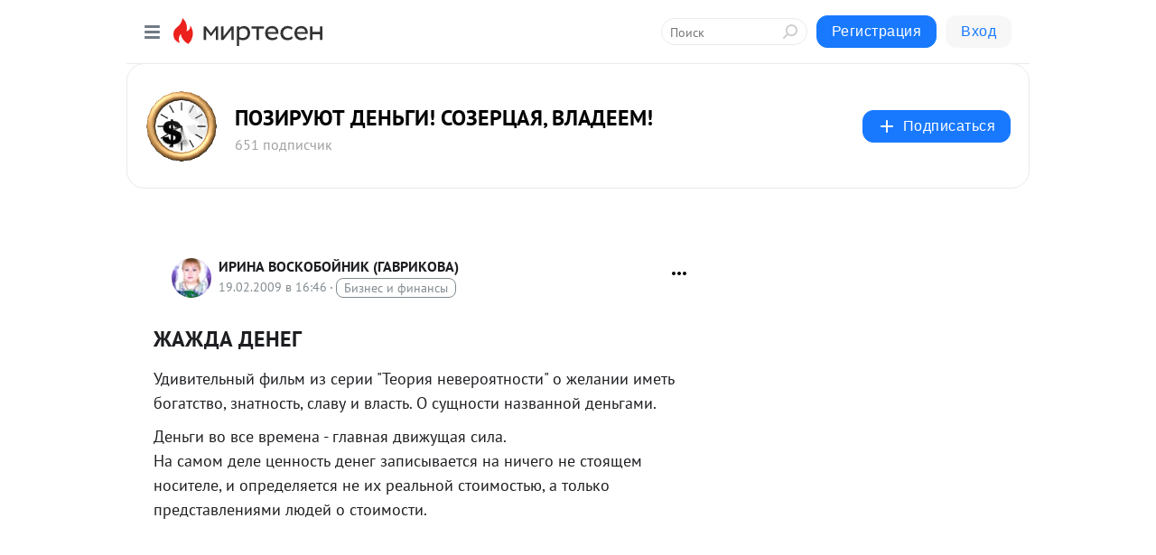

--- FILE ---
content_type: application/javascript;charset=UTF-8
request_url: https://exad.smi2.ru/jsapi?action=rtb_news&payload=CAESJDhiNzQ4ZGZjLWI1NWUtNDM2OS05OTZmLTQ4Nzk4MTExZjdlZhpDEIiFvssGIgVydV9SVSoMMy4xNDcuMjM4LjQ3MAE6JGJiMWFiMGZhLTIxYzgtNDY4ZC05NmY5LTQwNDMxOTdmMTFmYiKoAQiAChDQBRqfAU1vemlsbGEvNS4wIChNYWNpbnRvc2g7IEludGVsIE1hYyBPUyBYIDEwXzE1XzcpIEFwcGxlV2ViS2l0LzUzNy4zNiAoS0hUTUwsIGxpa2UgR2Vja28pIENocm9tZS8xMzEuMC4wLjAgU2FmYXJpLzUzNy4zNjsgQ2xhdWRlQm90LzEuMDsgK2NsYXVkZWJvdEBhbnRocm9waWMuY29tKSoRCOSkAxoLbWlydGVzZW4ucnUyjQIKP2h0dHBzOi8vZGVuZ2l2bGFkZWVtLm1pcnRlc2VuLnJ1L2Jsb2cvNDM2NTA2MzQ5MzAvWkhBWkhEQS1ERU5FRxI_aHR0cHM6Ly9kZW5naXZsYWRlZW0ubWlydGVzZW4ucnUvYmxvZy80MzY1MDYzNDkzMC9aSEFaSERBLURFTkVHIogB0JbQkNCW0JTQkCDQlNCV0J3QldCTIC0g0J_QntCX0JjQoNCj0K7QoiDQlNCV0J3QrNCT0JghINCh0J7Ql9CV0KDQptCQ0K8sINCS0JvQkNCU0JXQldCcISAtINCc0LXQtNC40LDQv9C70LDRgtGE0L7RgNC80LAg0JzQuNGA0KLQtdGB0LXQvUIaCIisBhILc2xvdF8xMDM5NDQYGiABQAJIrAI
body_size: 72
content:
_jsapi_callbacks_._1({"response_id":"8b748dfc-b55e-4369-996f-48798111f7ef","blocks":[{"block_id":103944,"tag_id":"slot_103944","items":[],"block_view_uuid":"","strategy_id":14}],"trace":[]});


--- FILE ---
content_type: application/javascript;charset=UTF-8
request_url: https://exad.smi2.ru/jsapi?action=rtb_news&payload=CAMSJGE2YWIyZDc5LTdlNTEtNDU5Yi1hMTY0LWFiODZjNWYxZTE3NRpDEIiFvssGIgVydV9SVSoMMy4xNDcuMjM4LjQ3MAE6JGJiMWFiMGZhLTIxYzgtNDY4ZC05NmY5LTQwNDMxOTdmMTFmYiKoAQiAChDQBRqfAU1vemlsbGEvNS4wIChNYWNpbnRvc2g7IEludGVsIE1hYyBPUyBYIDEwXzE1XzcpIEFwcGxlV2ViS2l0LzUzNy4zNiAoS0hUTUwsIGxpa2UgR2Vja28pIENocm9tZS8xMzEuMC4wLjAgU2FmYXJpLzUzNy4zNjsgQ2xhdWRlQm90LzEuMDsgK2NsYXVkZWJvdEBhbnRocm9waWMuY29tKSoRCOSkAxoLbWlydGVzZW4ucnUyjQIKP2h0dHBzOi8vZGVuZ2l2bGFkZWVtLm1pcnRlc2VuLnJ1L2Jsb2cvNDM2NTA2MzQ5MzAvWkhBWkhEQS1ERU5FRxI_aHR0cHM6Ly9kZW5naXZsYWRlZW0ubWlydGVzZW4ucnUvYmxvZy80MzY1MDYzNDkzMC9aSEFaSERBLURFTkVHIogB0JbQkNCW0JTQkCDQlNCV0J3QldCTIC0g0J_QntCX0JjQoNCj0K7QoiDQlNCV0J3QrNCT0JghINCh0J7Ql9CV0KDQptCQ0K8sINCS0JvQkNCU0JXQldCcISAtINCc0LXQtNC40LDQv9C70LDRgtGE0L7RgNC80LAg0JzQuNGA0KLQtdGB0LXQvUIaCIusBhILc2xvdF8xMDM5NDcYGiABQAJIrAI
body_size: 72
content:
_jsapi_callbacks_._3({"response_id":"a6ab2d79-7e51-459b-a164-ab86c5f1e175","blocks":[{"block_id":103947,"tag_id":"slot_103947","items":[],"block_view_uuid":"","strategy_id":14}],"trace":[]});


--- FILE ---
content_type: application/javascript;charset=UTF-8
request_url: https://exad.smi2.ru/jsapi?action=rtb_news&payload=CAISJDRlMmEzMjQyLThjZTAtNDdhNS1iMGE2LWU1ZDA3YWE4ZWRhMBpDEIiFvssGIgVydV9SVSoMMy4xNDcuMjM4LjQ3MAE6JGJiMWFiMGZhLTIxYzgtNDY4ZC05NmY5LTQwNDMxOTdmMTFmYiKoAQiAChDQBRqfAU1vemlsbGEvNS4wIChNYWNpbnRvc2g7IEludGVsIE1hYyBPUyBYIDEwXzE1XzcpIEFwcGxlV2ViS2l0LzUzNy4zNiAoS0hUTUwsIGxpa2UgR2Vja28pIENocm9tZS8xMzEuMC4wLjAgU2FmYXJpLzUzNy4zNjsgQ2xhdWRlQm90LzEuMDsgK2NsYXVkZWJvdEBhbnRocm9waWMuY29tKSoRCOSkAxoLbWlydGVzZW4ucnUyjQIKP2h0dHBzOi8vZGVuZ2l2bGFkZWVtLm1pcnRlc2VuLnJ1L2Jsb2cvNDM2NTA2MzQ5MzAvWkhBWkhEQS1ERU5FRxI_aHR0cHM6Ly9kZW5naXZsYWRlZW0ubWlydGVzZW4ucnUvYmxvZy80MzY1MDYzNDkzMC9aSEFaSERBLURFTkVHIogB0JbQkNCW0JTQkCDQlNCV0J3QldCTIC0g0J_QntCX0JjQoNCj0K7QoiDQlNCV0J3QrNCT0JghINCh0J7Ql9CV0KDQptCQ0K8sINCS0JvQkNCU0JXQldCcISAtINCc0LXQtNC40LDQv9C70LDRgtGE0L7RgNC80LAg0JzQuNGA0KLQtdGB0LXQvUIaCIOsBhILc2xvdF8xMDM5MzkYGiACQAJIrAI
body_size: 71
content:
_jsapi_callbacks_._2({"response_id":"4e2a3242-8ce0-47a5-b0a6-e5d07aa8eda0","blocks":[{"block_id":103939,"tag_id":"slot_103939","items":[],"block_view_uuid":"","strategy_id":14}],"trace":[]});


--- FILE ---
content_type: application/javascript;charset=UTF-8
request_url: https://exad.smi2.ru/jsapi?action=rtb_news&payload=CAQSJGYyOTdlOTkxLWVmZDAtNGMyNS04NjhiLTNhMTQ5YmFkOTI5YRpDEIiFvssGIgVydV9SVSoMMy4xNDcuMjM4LjQ3MAE6JGJiMWFiMGZhLTIxYzgtNDY4ZC05NmY5LTQwNDMxOTdmMTFmYiKoAQiAChDQBRqfAU1vemlsbGEvNS4wIChNYWNpbnRvc2g7IEludGVsIE1hYyBPUyBYIDEwXzE1XzcpIEFwcGxlV2ViS2l0LzUzNy4zNiAoS0hUTUwsIGxpa2UgR2Vja28pIENocm9tZS8xMzEuMC4wLjAgU2FmYXJpLzUzNy4zNjsgQ2xhdWRlQm90LzEuMDsgK2NsYXVkZWJvdEBhbnRocm9waWMuY29tKSoRCOSkAxoLbWlydGVzZW4ucnUyjQIKP2h0dHBzOi8vZGVuZ2l2bGFkZWVtLm1pcnRlc2VuLnJ1L2Jsb2cvNDM2NTA2MzQ5MzAvWkhBWkhEQS1ERU5FRxI_aHR0cHM6Ly9kZW5naXZsYWRlZW0ubWlydGVzZW4ucnUvYmxvZy80MzY1MDYzNDkzMC9aSEFaSERBLURFTkVHIogB0JbQkNCW0JTQkCDQlNCV0J3QldCTIC0g0J_QntCX0JjQoNCj0K7QoiDQlNCV0J3QrNCT0JghINCh0J7Ql9CV0KDQptCQ0K8sINCS0JvQkNCU0JXQldCcISAtINCc0LXQtNC40LDQv9C70LDRgtGE0L7RgNC80LAg0JzQuNGA0KLQtdGB0LXQvUIaCIWsBhILc2xvdF8xMDM5NDEYGiAEQAJIrAc
body_size: 72
content:
_jsapi_callbacks_._4({"response_id":"f297e991-efd0-4c25-868b-3a149bad929a","blocks":[{"block_id":103941,"tag_id":"slot_103941","items":[],"block_view_uuid":"","strategy_id":14}],"trace":[]});


--- FILE ---
content_type: application/javascript;charset=UTF-8
request_url: https://exad.smi2.ru/jsapi?action=rtb_news&payload=EiRlYTUyM2U2YS01MTExLTQwNDEtODc5Yy1jZDM3Mjk1OWFhZDAaQxCIhb7LBiIFcnVfUlUqDDMuMTQ3LjIzOC40NzABOiRiYjFhYjBmYS0yMWM4LTQ2OGQtOTZmOS00MDQzMTk3ZjExZmIiqAEIgAoQ0AUanwFNb3ppbGxhLzUuMCAoTWFjaW50b3NoOyBJbnRlbCBNYWMgT1MgWCAxMF8xNV83KSBBcHBsZVdlYktpdC81MzcuMzYgKEtIVE1MLCBsaWtlIEdlY2tvKSBDaHJvbWUvMTMxLjAuMC4wIFNhZmFyaS81MzcuMzY7IENsYXVkZUJvdC8xLjA7ICtjbGF1ZGVib3RAYW50aHJvcGljLmNvbSkqEQjkpAMaC21pcnRlc2VuLnJ1Mo0CCj9odHRwczovL2RlbmdpdmxhZGVlbS5taXJ0ZXNlbi5ydS9ibG9nLzQzNjUwNjM0OTMwL1pIQVpIREEtREVORUcSP2h0dHBzOi8vZGVuZ2l2bGFkZWVtLm1pcnRlc2VuLnJ1L2Jsb2cvNDM2NTA2MzQ5MzAvWkhBWkhEQS1ERU5FRyKIAdCW0JDQltCU0JAg0JTQldCd0JXQkyAtINCf0J7Ql9CY0KDQo9Cu0KIg0JTQldCd0KzQk9CYISDQodCe0JfQldCg0KbQkNCvLCDQktCb0JDQlNCV0JXQnCEgLSDQnNC10LTQuNCw0L_Qu9Cw0YLRhNC-0YDQvNCwINCc0LjRgNCi0LXRgdC10L1CGgj1mwYSC3Nsb3RfMTAxODc3GBogAkACSOwE
body_size: 73
content:
_jsapi_callbacks_._0({"response_id":"ea523e6a-5111-4041-879c-cd372959aad0","blocks":[{"block_id":101877,"tag_id":"slot_101877","items":[],"block_view_uuid":"","strategy_id":14}],"trace":[]});
